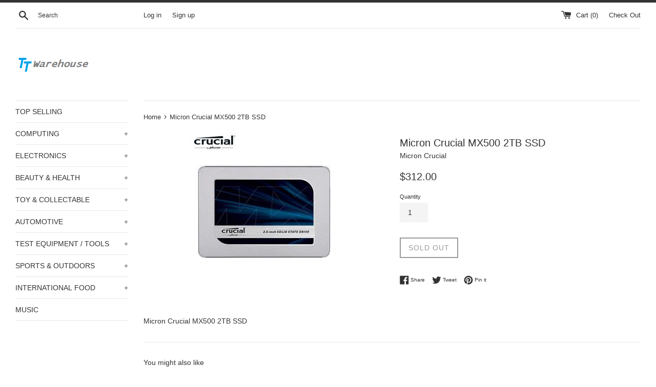

--- FILE ---
content_type: text/html; charset=utf-8
request_url: https://ttwarehouse.com/products/micron-crucial-mx500-2tb-ssd
body_size: 17806
content:
<!doctype html>
<!--[if IE 9]> <html class="ie9 supports-no-js" lang="en"> <![endif]-->
<!--[if (gt IE 9)|!(IE)]><!--> <html class="supports-no-js" lang="en"> <!--<![endif]-->
<head>
<meta name="google-site-verification" content="wvkg2DsOJjg0mBe6pZ3jQ1J7-Oji64S9FPgTHRJ7s0U" /><link id="TW_LINK" href="https://css.twik.io/60d20099ec975.css" onload="TWIK_SB()" rel="stylesheet"/><script>!function(){window.TWIK_ID="60d20099ec975",localStorage.tw_init=1;var t=document.documentElement;if(window.TWIK_SB=function(){t.style.visibility="",t.style.opacity=""},window.TWIK_RS=function(){var t=document.getElementById("TW_LINK");t&&t.parentElement&&t.parentElement.removeChild(t)},setTimeout(TWIK_RS,localStorage.tw_init?2e3:6e3),setTimeout(TWIK_SB,localStorage.tw_init?250:1e3),document.body)return TWIK_RS();t.style.visibility="hidden",t.style.opacity=0}();</script><script id="TW_SCRIPT" onload="TWIK_SB()" src="https://cdn.twik.io/tcs.js"></script>


  <script data-ad-client="ca-pub-6359750461673784" async src="https://pagead2.googlesyndication.com/pagead/js/adsbygoogle.js"></script>


  <meta charset="utf-8"><title>Micron Crucial MX500 2TB SSD
&ndash; TTWAREHOUSE</title><meta name="description" content="Micron Crucial MX500 2TB SSD"><meta http-equiv="X-UA-Compatible" content="IE=edge,chrome=1">
  <meta name="viewport" content="width=device-width,initial-scale=1">
  <meta name="theme-color" content="">
  <link rel="canonical" href="https://ttwarehouse.com/products/micron-crucial-mx500-2tb-ssd">

  



  <!-- /snippets/social-meta-tags.liquid -->


  <meta property="og:type" content="product">
  <meta property="og:title" content="Micron Crucial MX500 2TB SSD">
  
    <meta property="og:image" content="http://ttwarehouse.com/cdn/shop/products/202091615821fabf9d-20cb-4797-ac21-a76c1630d251_300_grande.jpg?v=1619946586">
    <meta property="og:image:secure_url" content="https://ttwarehouse.com/cdn/shop/products/202091615821fabf9d-20cb-4797-ac21-a76c1630d251_300_grande.jpg?v=1619946586">
  
  <meta property="og:description" content="Micron Crucial MX500 2TB SSD">
  <meta property="og:price:amount" content="312.00">
  <meta property="og:price:currency" content="USD">


  <meta property="og:url" content="https://ttwarehouse.com/products/micron-crucial-mx500-2tb-ssd">

<meta property="og:site_name" content="TTWAREHOUSE">




  <meta name="twitter:card" content="summary">


  <meta name="twitter:title" content="Micron Crucial MX500 2TB SSD">
  <meta name="twitter:description" content="Micron Crucial MX500 2TB SSD">



  <script>
    document.documentElement.className = document.documentElement.className.replace('supports-no-js', 'supports-js');
  </script>

  <link href="//ttwarehouse.com/cdn/shop/t/11/assets/theme.scss.css?v=6370934764708114671654279183" rel="stylesheet" type="text/css" media="all" />

  <!-- Google Fonts -->
  
  

  <script>window.performance && window.performance.mark && window.performance.mark('shopify.content_for_header.start');</script><meta id="shopify-digital-wallet" name="shopify-digital-wallet" content="/2659653/digital_wallets/dialog">
<meta name="shopify-checkout-api-token" content="4e2caa17094acedf6dbe01d252c92f0e">
<meta id="in-context-paypal-metadata" data-shop-id="2659653" data-venmo-supported="false" data-environment="production" data-locale="en_US" data-paypal-v4="true" data-currency="USD">
<link rel="alternate" type="application/json+oembed" href="https://ttwarehouse.com/products/micron-crucial-mx500-2tb-ssd.oembed">
<script async="async" src="/checkouts/internal/preloads.js?locale=en-US"></script>
<script id="shopify-features" type="application/json">{"accessToken":"4e2caa17094acedf6dbe01d252c92f0e","betas":["rich-media-storefront-analytics"],"domain":"ttwarehouse.com","predictiveSearch":true,"shopId":2659653,"locale":"en"}</script>
<script>var Shopify = Shopify || {};
Shopify.shop = "ep-electronics.myshopify.com";
Shopify.locale = "en";
Shopify.currency = {"active":"USD","rate":"1.0"};
Shopify.country = "US";
Shopify.theme = {"name":"simple","id":175887504,"schema_name":"Simple","schema_version":"3.2.0","theme_store_id":578,"role":"main"};
Shopify.theme.handle = "null";
Shopify.theme.style = {"id":null,"handle":null};
Shopify.cdnHost = "ttwarehouse.com/cdn";
Shopify.routes = Shopify.routes || {};
Shopify.routes.root = "/";</script>
<script type="module">!function(o){(o.Shopify=o.Shopify||{}).modules=!0}(window);</script>
<script>!function(o){function n(){var o=[];function n(){o.push(Array.prototype.slice.apply(arguments))}return n.q=o,n}var t=o.Shopify=o.Shopify||{};t.loadFeatures=n(),t.autoloadFeatures=n()}(window);</script>
<script id="shop-js-analytics" type="application/json">{"pageType":"product"}</script>
<script defer="defer" async type="module" src="//ttwarehouse.com/cdn/shopifycloud/shop-js/modules/v2/client.init-shop-cart-sync_Bc8-qrdt.en.esm.js"></script>
<script defer="defer" async type="module" src="//ttwarehouse.com/cdn/shopifycloud/shop-js/modules/v2/chunk.common_CmNk3qlo.esm.js"></script>
<script type="module">
  await import("//ttwarehouse.com/cdn/shopifycloud/shop-js/modules/v2/client.init-shop-cart-sync_Bc8-qrdt.en.esm.js");
await import("//ttwarehouse.com/cdn/shopifycloud/shop-js/modules/v2/chunk.common_CmNk3qlo.esm.js");

  window.Shopify.SignInWithShop?.initShopCartSync?.({"fedCMEnabled":true,"windoidEnabled":true});

</script>
<script>(function() {
  var isLoaded = false;
  function asyncLoad() {
    if (isLoaded) return;
    isLoaded = true;
    var urls = ["https:\/\/shopify-fast-tags.deliverr.com\/main.js?shop=ep-electronics.myshopify.com"];
    for (var i = 0; i < urls.length; i++) {
      var s = document.createElement('script');
      s.type = 'text/javascript';
      s.async = true;
      s.src = urls[i];
      var x = document.getElementsByTagName('script')[0];
      x.parentNode.insertBefore(s, x);
    }
  };
  if(window.attachEvent) {
    window.attachEvent('onload', asyncLoad);
  } else {
    window.addEventListener('load', asyncLoad, false);
  }
})();</script>
<script id="__st">var __st={"a":2659653,"offset":-18000,"reqid":"10dc4838-314d-472d-90b0-6294227807d0-1762123941","pageurl":"ttwarehouse.com\/products\/micron-crucial-mx500-2tb-ssd","u":"18c25290d66d","p":"product","rtyp":"product","rid":6577721081918};</script>
<script>window.ShopifyPaypalV4VisibilityTracking = true;</script>
<script id="captcha-bootstrap">!function(){'use strict';const t='contact',e='account',n='new_comment',o=[[t,t],['blogs',n],['comments',n],[t,'customer']],c=[[e,'customer_login'],[e,'guest_login'],[e,'recover_customer_password'],[e,'create_customer']],r=t=>t.map((([t,e])=>`form[action*='/${t}']:not([data-nocaptcha='true']) input[name='form_type'][value='${e}']`)).join(','),a=t=>()=>t?[...document.querySelectorAll(t)].map((t=>t.form)):[];function s(){const t=[...o],e=r(t);return a(e)}const i='password',u='form_key',d=['recaptcha-v3-token','g-recaptcha-response','h-captcha-response',i],f=()=>{try{return window.sessionStorage}catch{return}},m='__shopify_v',_=t=>t.elements[u];function p(t,e,n=!1){try{const o=window.sessionStorage,c=JSON.parse(o.getItem(e)),{data:r}=function(t){const{data:e,action:n}=t;return t[m]||n?{data:e,action:n}:{data:t,action:n}}(c);for(const[e,n]of Object.entries(r))t.elements[e]&&(t.elements[e].value=n);n&&o.removeItem(e)}catch(o){console.error('form repopulation failed',{error:o})}}const l='form_type',E='cptcha';function T(t){t.dataset[E]=!0}const w=window,h=w.document,L='Shopify',v='ce_forms',y='captcha';let A=!1;((t,e)=>{const n=(g='f06e6c50-85a8-45c8-87d0-21a2b65856fe',I='https://cdn.shopify.com/shopifycloud/storefront-forms-hcaptcha/ce_storefront_forms_captcha_hcaptcha.v1.5.2.iife.js',D={infoText:'Protected by hCaptcha',privacyText:'Privacy',termsText:'Terms'},(t,e,n)=>{const o=w[L][v],c=o.bindForm;if(c)return c(t,g,e,D).then(n);var r;o.q.push([[t,g,e,D],n]),r=I,A||(h.body.append(Object.assign(h.createElement('script'),{id:'captcha-provider',async:!0,src:r})),A=!0)});var g,I,D;w[L]=w[L]||{},w[L][v]=w[L][v]||{},w[L][v].q=[],w[L][y]=w[L][y]||{},w[L][y].protect=function(t,e){n(t,void 0,e),T(t)},Object.freeze(w[L][y]),function(t,e,n,w,h,L){const[v,y,A,g]=function(t,e,n){const i=e?o:[],u=t?c:[],d=[...i,...u],f=r(d),m=r(i),_=r(d.filter((([t,e])=>n.includes(e))));return[a(f),a(m),a(_),s()]}(w,h,L),I=t=>{const e=t.target;return e instanceof HTMLFormElement?e:e&&e.form},D=t=>v().includes(t);t.addEventListener('submit',(t=>{const e=I(t);if(!e)return;const n=D(e)&&!e.dataset.hcaptchaBound&&!e.dataset.recaptchaBound,o=_(e),c=g().includes(e)&&(!o||!o.value);(n||c)&&t.preventDefault(),c&&!n&&(function(t){try{if(!f())return;!function(t){const e=f();if(!e)return;const n=_(t);if(!n)return;const o=n.value;o&&e.removeItem(o)}(t);const e=Array.from(Array(32),(()=>Math.random().toString(36)[2])).join('');!function(t,e){_(t)||t.append(Object.assign(document.createElement('input'),{type:'hidden',name:u})),t.elements[u].value=e}(t,e),function(t,e){const n=f();if(!n)return;const o=[...t.querySelectorAll(`input[type='${i}']`)].map((({name:t})=>t)),c=[...d,...o],r={};for(const[a,s]of new FormData(t).entries())c.includes(a)||(r[a]=s);n.setItem(e,JSON.stringify({[m]:1,action:t.action,data:r}))}(t,e)}catch(e){console.error('failed to persist form',e)}}(e),e.submit())}));const S=(t,e)=>{t&&!t.dataset[E]&&(n(t,e.some((e=>e===t))),T(t))};for(const o of['focusin','change'])t.addEventListener(o,(t=>{const e=I(t);D(e)&&S(e,y())}));const B=e.get('form_key'),M=e.get(l),P=B&&M;t.addEventListener('DOMContentLoaded',(()=>{const t=y();if(P)for(const e of t)e.elements[l].value===M&&p(e,B);[...new Set([...A(),...v().filter((t=>'true'===t.dataset.shopifyCaptcha))])].forEach((e=>S(e,t)))}))}(h,new URLSearchParams(w.location.search),n,t,e,['guest_login'])})(!0,!0)}();</script>
<script integrity="sha256-52AcMU7V7pcBOXWImdc/TAGTFKeNjmkeM1Pvks/DTgc=" data-source-attribution="shopify.loadfeatures" defer="defer" src="//ttwarehouse.com/cdn/shopifycloud/storefront/assets/storefront/load_feature-81c60534.js" crossorigin="anonymous"></script>
<script data-source-attribution="shopify.dynamic_checkout.dynamic.init">var Shopify=Shopify||{};Shopify.PaymentButton=Shopify.PaymentButton||{isStorefrontPortableWallets:!0,init:function(){window.Shopify.PaymentButton.init=function(){};var t=document.createElement("script");t.src="https://ttwarehouse.com/cdn/shopifycloud/portable-wallets/latest/portable-wallets.en.js",t.type="module",document.head.appendChild(t)}};
</script>
<script data-source-attribution="shopify.dynamic_checkout.buyer_consent">
  function portableWalletsHideBuyerConsent(e){var t=document.getElementById("shopify-buyer-consent"),n=document.getElementById("shopify-subscription-policy-button");t&&n&&(t.classList.add("hidden"),t.setAttribute("aria-hidden","true"),n.removeEventListener("click",e))}function portableWalletsShowBuyerConsent(e){var t=document.getElementById("shopify-buyer-consent"),n=document.getElementById("shopify-subscription-policy-button");t&&n&&(t.classList.remove("hidden"),t.removeAttribute("aria-hidden"),n.addEventListener("click",e))}window.Shopify?.PaymentButton&&(window.Shopify.PaymentButton.hideBuyerConsent=portableWalletsHideBuyerConsent,window.Shopify.PaymentButton.showBuyerConsent=portableWalletsShowBuyerConsent);
</script>
<script data-source-attribution="shopify.dynamic_checkout.cart.bootstrap">document.addEventListener("DOMContentLoaded",(function(){function t(){return document.querySelector("shopify-accelerated-checkout-cart, shopify-accelerated-checkout")}if(t())Shopify.PaymentButton.init();else{new MutationObserver((function(e,n){t()&&(Shopify.PaymentButton.init(),n.disconnect())})).observe(document.body,{childList:!0,subtree:!0})}}));
</script>
<link id="shopify-accelerated-checkout-styles" rel="stylesheet" media="screen" href="https://ttwarehouse.com/cdn/shopifycloud/portable-wallets/latest/accelerated-checkout-backwards-compat.css" crossorigin="anonymous">
<style id="shopify-accelerated-checkout-cart">
        #shopify-buyer-consent {
  margin-top: 1em;
  display: inline-block;
  width: 100%;
}

#shopify-buyer-consent.hidden {
  display: none;
}

#shopify-subscription-policy-button {
  background: none;
  border: none;
  padding: 0;
  text-decoration: underline;
  font-size: inherit;
  cursor: pointer;
}

#shopify-subscription-policy-button::before {
  box-shadow: none;
}

      </style>

<script>window.performance && window.performance.mark && window.performance.mark('shopify.content_for_header.end');</script>

  <script src="//ajax.googleapis.com/ajax/libs/jquery/1.11.0/jquery.min.js" type="text/javascript"></script>
  <script src="//ttwarehouse.com/cdn/shop/t/11/assets/modernizr.min.js?v=44044439420609591321500775063" type="text/javascript"></script>

  <!--[if (gt IE 9)|!(IE)]><!--><script src="//ttwarehouse.com/cdn/shop/t/11/assets/lazysizes.min.js?v=172743651710887164711500775063" async="async"></script><!--<![endif]-->
  <!--[if lte IE 9]><script src="//ttwarehouse.com/cdn/shop/t/11/assets/lazysizes.min.js?v=172743651710887164711500775063"></script><![endif]-->

  
<noscript id="photolockNoscript"><style>body *{display:none}body:before{content:"Please enable javascript to view this site"}</style></noscript>
<script type="text/javascript" id="photolockScript" src="https://www.photolock.io/lock.js?shop=ep-electronics.myshopify.com" async defer></script>

<!-- "snippets/pagefly-header.liquid" was not rendered, the associated app was uninstalled -->
 <script src="https://cdn.shopify.com/extensions/8c7e1969-cbb1-4ff8-8b6c-43966f9d53a9/1.41.0/assets/main.js" type="text/javascript" defer="defer"></script>
<link href="https://monorail-edge.shopifysvc.com" rel="dns-prefetch">
<script>(function(){if ("sendBeacon" in navigator && "performance" in window) {try {var session_token_from_headers = performance.getEntriesByType('navigation')[0].serverTiming.find(x => x.name == '_s').description;} catch {var session_token_from_headers = undefined;}var session_cookie_matches = document.cookie.match(/_shopify_s=([^;]*)/);var session_token_from_cookie = session_cookie_matches && session_cookie_matches.length === 2 ? session_cookie_matches[1] : "";var session_token = session_token_from_headers || session_token_from_cookie || "";function handle_abandonment_event(e) {var entries = performance.getEntries().filter(function(entry) {return /monorail-edge.shopifysvc.com/.test(entry.name);});if (!window.abandonment_tracked && entries.length === 0) {window.abandonment_tracked = true;var currentMs = Date.now();var navigation_start = performance.timing.navigationStart;var payload = {shop_id: 2659653,url: window.location.href,navigation_start,duration: currentMs - navigation_start,session_token,page_type: "product"};window.navigator.sendBeacon("https://monorail-edge.shopifysvc.com/v1/produce", JSON.stringify({schema_id: "online_store_buyer_site_abandonment/1.1",payload: payload,metadata: {event_created_at_ms: currentMs,event_sent_at_ms: currentMs}}));}}window.addEventListener('pagehide', handle_abandonment_event);}}());</script>
<script id="web-pixels-manager-setup">(function e(e,d,r,n,o){if(void 0===o&&(o={}),!Boolean(null===(a=null===(i=window.Shopify)||void 0===i?void 0:i.analytics)||void 0===a?void 0:a.replayQueue)){var i,a;window.Shopify=window.Shopify||{};var t=window.Shopify;t.analytics=t.analytics||{};var s=t.analytics;s.replayQueue=[],s.publish=function(e,d,r){return s.replayQueue.push([e,d,r]),!0};try{self.performance.mark("wpm:start")}catch(e){}var l=function(){var e={modern:/Edge?\/(1{2}[4-9]|1[2-9]\d|[2-9]\d{2}|\d{4,})\.\d+(\.\d+|)|Firefox\/(1{2}[4-9]|1[2-9]\d|[2-9]\d{2}|\d{4,})\.\d+(\.\d+|)|Chrom(ium|e)\/(9{2}|\d{3,})\.\d+(\.\d+|)|(Maci|X1{2}).+ Version\/(15\.\d+|(1[6-9]|[2-9]\d|\d{3,})\.\d+)([,.]\d+|)( \(\w+\)|)( Mobile\/\w+|) Safari\/|Chrome.+OPR\/(9{2}|\d{3,})\.\d+\.\d+|(CPU[ +]OS|iPhone[ +]OS|CPU[ +]iPhone|CPU IPhone OS|CPU iPad OS)[ +]+(15[._]\d+|(1[6-9]|[2-9]\d|\d{3,})[._]\d+)([._]\d+|)|Android:?[ /-](13[3-9]|1[4-9]\d|[2-9]\d{2}|\d{4,})(\.\d+|)(\.\d+|)|Android.+Firefox\/(13[5-9]|1[4-9]\d|[2-9]\d{2}|\d{4,})\.\d+(\.\d+|)|Android.+Chrom(ium|e)\/(13[3-9]|1[4-9]\d|[2-9]\d{2}|\d{4,})\.\d+(\.\d+|)|SamsungBrowser\/([2-9]\d|\d{3,})\.\d+/,legacy:/Edge?\/(1[6-9]|[2-9]\d|\d{3,})\.\d+(\.\d+|)|Firefox\/(5[4-9]|[6-9]\d|\d{3,})\.\d+(\.\d+|)|Chrom(ium|e)\/(5[1-9]|[6-9]\d|\d{3,})\.\d+(\.\d+|)([\d.]+$|.*Safari\/(?![\d.]+ Edge\/[\d.]+$))|(Maci|X1{2}).+ Version\/(10\.\d+|(1[1-9]|[2-9]\d|\d{3,})\.\d+)([,.]\d+|)( \(\w+\)|)( Mobile\/\w+|) Safari\/|Chrome.+OPR\/(3[89]|[4-9]\d|\d{3,})\.\d+\.\d+|(CPU[ +]OS|iPhone[ +]OS|CPU[ +]iPhone|CPU IPhone OS|CPU iPad OS)[ +]+(10[._]\d+|(1[1-9]|[2-9]\d|\d{3,})[._]\d+)([._]\d+|)|Android:?[ /-](13[3-9]|1[4-9]\d|[2-9]\d{2}|\d{4,})(\.\d+|)(\.\d+|)|Mobile Safari.+OPR\/([89]\d|\d{3,})\.\d+\.\d+|Android.+Firefox\/(13[5-9]|1[4-9]\d|[2-9]\d{2}|\d{4,})\.\d+(\.\d+|)|Android.+Chrom(ium|e)\/(13[3-9]|1[4-9]\d|[2-9]\d{2}|\d{4,})\.\d+(\.\d+|)|Android.+(UC? ?Browser|UCWEB|U3)[ /]?(15\.([5-9]|\d{2,})|(1[6-9]|[2-9]\d|\d{3,})\.\d+)\.\d+|SamsungBrowser\/(5\.\d+|([6-9]|\d{2,})\.\d+)|Android.+MQ{2}Browser\/(14(\.(9|\d{2,})|)|(1[5-9]|[2-9]\d|\d{3,})(\.\d+|))(\.\d+|)|K[Aa][Ii]OS\/(3\.\d+|([4-9]|\d{2,})\.\d+)(\.\d+|)/},d=e.modern,r=e.legacy,n=navigator.userAgent;return n.match(d)?"modern":n.match(r)?"legacy":"unknown"}(),u="modern"===l?"modern":"legacy",c=(null!=n?n:{modern:"",legacy:""})[u],f=function(e){return[e.baseUrl,"/wpm","/b",e.hashVersion,"modern"===e.buildTarget?"m":"l",".js"].join("")}({baseUrl:d,hashVersion:r,buildTarget:u}),m=function(e){var d=e.version,r=e.bundleTarget,n=e.surface,o=e.pageUrl,i=e.monorailEndpoint;return{emit:function(e){var a=e.status,t=e.errorMsg,s=(new Date).getTime(),l=JSON.stringify({metadata:{event_sent_at_ms:s},events:[{schema_id:"web_pixels_manager_load/3.1",payload:{version:d,bundle_target:r,page_url:o,status:a,surface:n,error_msg:t},metadata:{event_created_at_ms:s}}]});if(!i)return console&&console.warn&&console.warn("[Web Pixels Manager] No Monorail endpoint provided, skipping logging."),!1;try{return self.navigator.sendBeacon.bind(self.navigator)(i,l)}catch(e){}var u=new XMLHttpRequest;try{return u.open("POST",i,!0),u.setRequestHeader("Content-Type","text/plain"),u.send(l),!0}catch(e){return console&&console.warn&&console.warn("[Web Pixels Manager] Got an unhandled error while logging to Monorail."),!1}}}}({version:r,bundleTarget:l,surface:e.surface,pageUrl:self.location.href,monorailEndpoint:e.monorailEndpoint});try{o.browserTarget=l,function(e){var d=e.src,r=e.async,n=void 0===r||r,o=e.onload,i=e.onerror,a=e.sri,t=e.scriptDataAttributes,s=void 0===t?{}:t,l=document.createElement("script"),u=document.querySelector("head"),c=document.querySelector("body");if(l.async=n,l.src=d,a&&(l.integrity=a,l.crossOrigin="anonymous"),s)for(var f in s)if(Object.prototype.hasOwnProperty.call(s,f))try{l.dataset[f]=s[f]}catch(e){}if(o&&l.addEventListener("load",o),i&&l.addEventListener("error",i),u)u.appendChild(l);else{if(!c)throw new Error("Did not find a head or body element to append the script");c.appendChild(l)}}({src:f,async:!0,onload:function(){if(!function(){var e,d;return Boolean(null===(d=null===(e=window.Shopify)||void 0===e?void 0:e.analytics)||void 0===d?void 0:d.initialized)}()){var d=window.webPixelsManager.init(e)||void 0;if(d){var r=window.Shopify.analytics;r.replayQueue.forEach((function(e){var r=e[0],n=e[1],o=e[2];d.publishCustomEvent(r,n,o)})),r.replayQueue=[],r.publish=d.publishCustomEvent,r.visitor=d.visitor,r.initialized=!0}}},onerror:function(){return m.emit({status:"failed",errorMsg:"".concat(f," has failed to load")})},sri:function(e){var d=/^sha384-[A-Za-z0-9+/=]+$/;return"string"==typeof e&&d.test(e)}(c)?c:"",scriptDataAttributes:o}),m.emit({status:"loading"})}catch(e){m.emit({status:"failed",errorMsg:(null==e?void 0:e.message)||"Unknown error"})}}})({shopId: 2659653,storefrontBaseUrl: "https://ttwarehouse.com",extensionsBaseUrl: "https://extensions.shopifycdn.com/cdn/shopifycloud/web-pixels-manager",monorailEndpoint: "https://monorail-edge.shopifysvc.com/unstable/produce_batch",surface: "storefront-renderer",enabledBetaFlags: ["2dca8a86"],webPixelsConfigList: [{"id":"shopify-app-pixel","configuration":"{}","eventPayloadVersion":"v1","runtimeContext":"STRICT","scriptVersion":"0450","apiClientId":"shopify-pixel","type":"APP","privacyPurposes":["ANALYTICS","MARKETING"]},{"id":"shopify-custom-pixel","eventPayloadVersion":"v1","runtimeContext":"LAX","scriptVersion":"0450","apiClientId":"shopify-pixel","type":"CUSTOM","privacyPurposes":["ANALYTICS","MARKETING"]}],isMerchantRequest: false,initData: {"shop":{"name":"TTWAREHOUSE","paymentSettings":{"currencyCode":"USD"},"myshopifyDomain":"ep-electronics.myshopify.com","countryCode":"CA","storefrontUrl":"https:\/\/ttwarehouse.com"},"customer":null,"cart":null,"checkout":null,"productVariants":[{"price":{"amount":312.0,"currencyCode":"USD"},"product":{"title":"Micron Crucial MX500 2TB SSD","vendor":"Micron Crucial","id":"6577721081918","untranslatedTitle":"Micron Crucial MX500 2TB SSD","url":"\/products\/micron-crucial-mx500-2tb-ssd","type":""},"id":"39411507953726","image":{"src":"\/\/ttwarehouse.com\/cdn\/shop\/products\/202091615821fabf9d-20cb-4797-ac21-a76c1630d251_300.jpg?v=1619946586"},"sku":null,"title":"Default Title","untranslatedTitle":"Default Title"}],"purchasingCompany":null},},"https://ttwarehouse.com/cdn","5303c62bw494ab25dp0d72f2dcm48e21f5a",{"modern":"","legacy":""},{"shopId":"2659653","storefrontBaseUrl":"https:\/\/ttwarehouse.com","extensionBaseUrl":"https:\/\/extensions.shopifycdn.com\/cdn\/shopifycloud\/web-pixels-manager","surface":"storefront-renderer","enabledBetaFlags":"[\"2dca8a86\"]","isMerchantRequest":"false","hashVersion":"5303c62bw494ab25dp0d72f2dcm48e21f5a","publish":"custom","events":"[[\"page_viewed\",{}],[\"product_viewed\",{\"productVariant\":{\"price\":{\"amount\":312.0,\"currencyCode\":\"USD\"},\"product\":{\"title\":\"Micron Crucial MX500 2TB SSD\",\"vendor\":\"Micron Crucial\",\"id\":\"6577721081918\",\"untranslatedTitle\":\"Micron Crucial MX500 2TB SSD\",\"url\":\"\/products\/micron-crucial-mx500-2tb-ssd\",\"type\":\"\"},\"id\":\"39411507953726\",\"image\":{\"src\":\"\/\/ttwarehouse.com\/cdn\/shop\/products\/202091615821fabf9d-20cb-4797-ac21-a76c1630d251_300.jpg?v=1619946586\"},\"sku\":null,\"title\":\"Default Title\",\"untranslatedTitle\":\"Default Title\"}}]]"});</script><script>
  window.ShopifyAnalytics = window.ShopifyAnalytics || {};
  window.ShopifyAnalytics.meta = window.ShopifyAnalytics.meta || {};
  window.ShopifyAnalytics.meta.currency = 'USD';
  var meta = {"product":{"id":6577721081918,"gid":"gid:\/\/shopify\/Product\/6577721081918","vendor":"Micron Crucial","type":"","variants":[{"id":39411507953726,"price":31200,"name":"Micron Crucial MX500 2TB SSD","public_title":null,"sku":null}],"remote":false},"page":{"pageType":"product","resourceType":"product","resourceId":6577721081918}};
  for (var attr in meta) {
    window.ShopifyAnalytics.meta[attr] = meta[attr];
  }
</script>
<script class="analytics">
  (function () {
    var customDocumentWrite = function(content) {
      var jquery = null;

      if (window.jQuery) {
        jquery = window.jQuery;
      } else if (window.Checkout && window.Checkout.$) {
        jquery = window.Checkout.$;
      }

      if (jquery) {
        jquery('body').append(content);
      }
    };

    var hasLoggedConversion = function(token) {
      if (token) {
        return document.cookie.indexOf('loggedConversion=' + token) !== -1;
      }
      return false;
    }

    var setCookieIfConversion = function(token) {
      if (token) {
        var twoMonthsFromNow = new Date(Date.now());
        twoMonthsFromNow.setMonth(twoMonthsFromNow.getMonth() + 2);

        document.cookie = 'loggedConversion=' + token + '; expires=' + twoMonthsFromNow;
      }
    }

    var trekkie = window.ShopifyAnalytics.lib = window.trekkie = window.trekkie || [];
    if (trekkie.integrations) {
      return;
    }
    trekkie.methods = [
      'identify',
      'page',
      'ready',
      'track',
      'trackForm',
      'trackLink'
    ];
    trekkie.factory = function(method) {
      return function() {
        var args = Array.prototype.slice.call(arguments);
        args.unshift(method);
        trekkie.push(args);
        return trekkie;
      };
    };
    for (var i = 0; i < trekkie.methods.length; i++) {
      var key = trekkie.methods[i];
      trekkie[key] = trekkie.factory(key);
    }
    trekkie.load = function(config) {
      trekkie.config = config || {};
      trekkie.config.initialDocumentCookie = document.cookie;
      var first = document.getElementsByTagName('script')[0];
      var script = document.createElement('script');
      script.type = 'text/javascript';
      script.onerror = function(e) {
        var scriptFallback = document.createElement('script');
        scriptFallback.type = 'text/javascript';
        scriptFallback.onerror = function(error) {
                var Monorail = {
      produce: function produce(monorailDomain, schemaId, payload) {
        var currentMs = new Date().getTime();
        var event = {
          schema_id: schemaId,
          payload: payload,
          metadata: {
            event_created_at_ms: currentMs,
            event_sent_at_ms: currentMs
          }
        };
        return Monorail.sendRequest("https://" + monorailDomain + "/v1/produce", JSON.stringify(event));
      },
      sendRequest: function sendRequest(endpointUrl, payload) {
        // Try the sendBeacon API
        if (window && window.navigator && typeof window.navigator.sendBeacon === 'function' && typeof window.Blob === 'function' && !Monorail.isIos12()) {
          var blobData = new window.Blob([payload], {
            type: 'text/plain'
          });

          if (window.navigator.sendBeacon(endpointUrl, blobData)) {
            return true;
          } // sendBeacon was not successful

        } // XHR beacon

        var xhr = new XMLHttpRequest();

        try {
          xhr.open('POST', endpointUrl);
          xhr.setRequestHeader('Content-Type', 'text/plain');
          xhr.send(payload);
        } catch (e) {
          console.log(e);
        }

        return false;
      },
      isIos12: function isIos12() {
        return window.navigator.userAgent.lastIndexOf('iPhone; CPU iPhone OS 12_') !== -1 || window.navigator.userAgent.lastIndexOf('iPad; CPU OS 12_') !== -1;
      }
    };
    Monorail.produce('monorail-edge.shopifysvc.com',
      'trekkie_storefront_load_errors/1.1',
      {shop_id: 2659653,
      theme_id: 175887504,
      app_name: "storefront",
      context_url: window.location.href,
      source_url: "//ttwarehouse.com/cdn/s/trekkie.storefront.5ad93876886aa0a32f5bade9f25632a26c6f183a.min.js"});

        };
        scriptFallback.async = true;
        scriptFallback.src = '//ttwarehouse.com/cdn/s/trekkie.storefront.5ad93876886aa0a32f5bade9f25632a26c6f183a.min.js';
        first.parentNode.insertBefore(scriptFallback, first);
      };
      script.async = true;
      script.src = '//ttwarehouse.com/cdn/s/trekkie.storefront.5ad93876886aa0a32f5bade9f25632a26c6f183a.min.js';
      first.parentNode.insertBefore(script, first);
    };
    trekkie.load(
      {"Trekkie":{"appName":"storefront","development":false,"defaultAttributes":{"shopId":2659653,"isMerchantRequest":null,"themeId":175887504,"themeCityHash":"10918114203254443123","contentLanguage":"en","currency":"USD","eventMetadataId":"f846ef1e-b1ba-478f-9d2d-a67487ef660d"},"isServerSideCookieWritingEnabled":true,"monorailRegion":"shop_domain","enabledBetaFlags":["f0df213a"]},"Session Attribution":{},"S2S":{"facebookCapiEnabled":false,"source":"trekkie-storefront-renderer","apiClientId":580111}}
    );

    var loaded = false;
    trekkie.ready(function() {
      if (loaded) return;
      loaded = true;

      window.ShopifyAnalytics.lib = window.trekkie;

      var originalDocumentWrite = document.write;
      document.write = customDocumentWrite;
      try { window.ShopifyAnalytics.merchantGoogleAnalytics.call(this); } catch(error) {};
      document.write = originalDocumentWrite;

      window.ShopifyAnalytics.lib.page(null,{"pageType":"product","resourceType":"product","resourceId":6577721081918,"shopifyEmitted":true});

      var match = window.location.pathname.match(/checkouts\/(.+)\/(thank_you|post_purchase)/)
      var token = match? match[1]: undefined;
      if (!hasLoggedConversion(token)) {
        setCookieIfConversion(token);
        window.ShopifyAnalytics.lib.track("Viewed Product",{"currency":"USD","variantId":39411507953726,"productId":6577721081918,"productGid":"gid:\/\/shopify\/Product\/6577721081918","name":"Micron Crucial MX500 2TB SSD","price":"312.00","sku":null,"brand":"Micron Crucial","variant":null,"category":"","nonInteraction":true,"remote":false},undefined,undefined,{"shopifyEmitted":true});
      window.ShopifyAnalytics.lib.track("monorail:\/\/trekkie_storefront_viewed_product\/1.1",{"currency":"USD","variantId":39411507953726,"productId":6577721081918,"productGid":"gid:\/\/shopify\/Product\/6577721081918","name":"Micron Crucial MX500 2TB SSD","price":"312.00","sku":null,"brand":"Micron Crucial","variant":null,"category":"","nonInteraction":true,"remote":false,"referer":"https:\/\/ttwarehouse.com\/products\/micron-crucial-mx500-2tb-ssd"});
      }
    });


        var eventsListenerScript = document.createElement('script');
        eventsListenerScript.async = true;
        eventsListenerScript.src = "//ttwarehouse.com/cdn/shopifycloud/storefront/assets/shop_events_listener-b8f524ab.js";
        document.getElementsByTagName('head')[0].appendChild(eventsListenerScript);

})();</script>
<script
  defer
  src="https://ttwarehouse.com/cdn/shopifycloud/perf-kit/shopify-perf-kit-2.1.1.min.js"
  data-application="storefront-renderer"
  data-shop-id="2659653"
  data-render-region="gcp-us-central1"
  data-page-type="product"
  data-theme-instance-id="175887504"
  data-theme-name="Simple"
  data-theme-version="3.2.0"
  data-monorail-region="shop_domain"
  data-resource-timing-sampling-rate="10"
  data-shs="true"
  data-shs-beacon="true"
  data-shs-export-with-fetch="true"
  data-shs-logs-sample-rate="1"
></script>
</head>

<body id="micron-crucial-mx500-2tb-ssd" class="template-product">

  <a class="in-page-link visually-hidden skip-link" href="#MainContent">Skip to content</a>

  <div id="shopify-section-header" class="shopify-section">
  <div class="page-border"></div>





  <style>
    .site-header__logo {
      width: 150px;
    }
    #HeaderLogoWrapper {
      max-width: 150px !important;
    }
  </style>


<div class="site-wrapper">
  <div class="top-bar grid">

    <div class="grid__item medium-up--one-fifth small--one-half">
      <div class="top-bar__search">
        <a href="/search" class="medium-up--hide">
          <svg aria-hidden="true" focusable="false" role="presentation" class="icon icon-search" viewBox="0 0 20 20"><path fill="#444" d="M18.64 17.02l-5.31-5.31c.81-1.08 1.26-2.43 1.26-3.87C14.5 4.06 11.44 1 7.75 1S1 4.06 1 7.75s3.06 6.75 6.75 6.75c1.44 0 2.79-.45 3.87-1.26l5.31 5.31c.45.45 1.26.54 1.71.09.45-.36.45-1.17 0-1.62zM3.25 7.75c0-2.52 1.98-4.5 4.5-4.5s4.5 1.98 4.5 4.5-1.98 4.5-4.5 4.5-4.5-1.98-4.5-4.5z"/></svg>
        </a>
        <form action="/search" method="get" class="search-bar small--hide" role="search">
          
          <button type="submit" class="search-bar__submit">
            <svg aria-hidden="true" focusable="false" role="presentation" class="icon icon-search" viewBox="0 0 20 20"><path fill="#444" d="M18.64 17.02l-5.31-5.31c.81-1.08 1.26-2.43 1.26-3.87C14.5 4.06 11.44 1 7.75 1S1 4.06 1 7.75s3.06 6.75 6.75 6.75c1.44 0 2.79-.45 3.87-1.26l5.31 5.31c.45.45 1.26.54 1.71.09.45-.36.45-1.17 0-1.62zM3.25 7.75c0-2.52 1.98-4.5 4.5-4.5s4.5 1.98 4.5 4.5-1.98 4.5-4.5 4.5-4.5-1.98-4.5-4.5z"/></svg>
            <span class="icon__fallback-text">Search</span>
          </button>
          <input type="search" name="q" class="search-bar__input" value="" placeholder="Search" aria-label="Search">
        </form>
      </div>
    </div>

    
      <div class="grid__item medium-up--two-fifths small--hide">
        <span class="customer-links small--hide">
          
            <a href="/account/login" id="customer_login_link">Log in</a>
            <span class="vertical-divider"></span>
            <a href="/account/register" id="customer_register_link">Sign up</a>
          
        </span>
      </div>
    

    <div class="grid__item  medium-up--two-fifths  small--one-half text-right">
      <a href="/cart" class="site-header__cart">
        <svg aria-hidden="true" focusable="false" role="presentation" class="icon icon-cart" viewBox="0 0 20 20"><path fill="#444" d="M18.936 5.564c-.144-.175-.35-.207-.55-.207h-.003L6.774 4.286c-.272 0-.417.089-.491.18-.079.096-.16.263-.094.585l2.016 5.705c.163.407.642.673 1.068.673h8.401c.433 0 .854-.285.941-.725l.484-4.571c.045-.221-.015-.388-.163-.567z"/><path fill="#444" d="M17.107 12.5H7.659L4.98 4.117l-.362-1.059c-.138-.401-.292-.559-.695-.559H.924c-.411 0-.748.303-.748.714s.337.714.748.714h2.413l3.002 9.48c.126.38.295.52.942.52h9.825c.411 0 .748-.303.748-.714s-.336-.714-.748-.714zM10.424 16.23a1.498 1.498 0 1 1-2.997 0 1.498 1.498 0 0 1 2.997 0zM16.853 16.23a1.498 1.498 0 1 1-2.997 0 1.498 1.498 0 0 1 2.997 0z"/></svg>
        <span class="small--hide">
          Cart
          (<span id="CartCount">0</span>)
        </span>
      </a>
      <span class="vertical-divider small--hide"></span>
      <a href="/cart" class="site-header__cart small--hide">
        Check Out
      </a>
    </div>
  </div>

  <hr class="small--hide hr--border">

  <header class="site-header grid medium-up--grid--table" role="banner">
    <div class="grid__item small--text-center">
      <div itemscope itemtype="http://schema.org/Organization">
        

        <style>
  
  
  
    #HeaderLogo {
      max-width: 148px;
      max-height: 37px;
    }
    #HeaderLogoWrapper {
      max-width: 148px;
    }
  

  
</style>


        
          <div id="HeaderLogoWrapper" class="supports-js">
            <a href="/" itemprop="url" style="padding-top:25.0%; display: block;">
              <img id="HeaderLogo"
                   class="lazyload"
                   src="//ttwarehouse.com/cdn/shop/files/tt_150x150.png?v=1613689052"
                   data-src="//ttwarehouse.com/cdn/shop/files/tt_{width}x.png?v=1613689052"
                   data-widths="[180, 360, 540, 720, 900, 1080, 1296, 1512, 1728, 2048]"
                   data-aspectratio="1.0"
                   data-sizes="auto"
                   alt="TTWAREHOUSE"
                   itemprop="logo">
            </a>
          </div>
          <noscript>
            
            <a href="/" itemprop="url">
              <img class="site-header__logo" src="//ttwarehouse.com/cdn/shop/files/tt_150x.png?v=1613689052"
              srcset="//ttwarehouse.com/cdn/shop/files/tt_150x.png?v=1613689052 1x, //ttwarehouse.com/cdn/shop/files/tt_150x@2x.png?v=1613689052 2x"
              alt="TTWAREHOUSE"
              itemprop="logo">
            </a>
          </noscript>
          
        
      </div>
    </div>
    
  </header>
</div>


</div>

    

  <div class="site-wrapper">

    <div class="grid">

      <div id="shopify-section-sidebar" class="shopify-section"><div data-section-id="sidebar" data-section-type="sidebar-section">
  <nav class="grid__item small--text-center medium-up--one-fifth" role="navigation">
    <hr class="hr--small medium-up--hide">
    <button id="ToggleMobileMenu" class="mobile-menu-icon medium-up--hide" aria-haspopup="true" aria-owns="SiteNav">
      <span class="line"></span>
      <span class="line"></span>
      <span class="line"></span>
      <span class="line"></span>
      <span class="icon__fallback-text">Menu</span>
    </button>
    <div id="SiteNav" class="site-nav" role="menu">
      <ul class="list--nav">
        
          
          
            <li class="site-nav__element ">
              <a href="/collections/best-seller" class="site-nav__link">TOP SELLING</a>
            </li>
          
        
          
          
            <li class="site-nav--has-submenu site-nav__element">
              <button class="site-nav__link btn--link site-nav__expand hidden" aria-expanded="false" aria-controls="Collapsible2">
                COMPUTING
                <span>+</span>
              </button>
              <button class="site-nav__link btn--link site-nav__collapse" aria-expanded="true" aria-controls="Collapsible2">
                COMPUTING
                <span>-</span>
              </button>
              <ul id="Collapsible2" class="site-nav__submenu site-nav__submenu--expanded" aria-hidden="false">
                
                  <li class="">
                    <a href="/collections/display-projector" class="site-nav__link">DISPLAY &amp; PROJECTORS</a>
                  </li>
                
                  <li class="">
                    <a href="/collections/video-gaming" class="site-nav__link">GAMING</a>
                  </li>
                
                  <li class="">
                    <a href="/collections/graphics-card" class="site-nav__link">GRAPHICS CARDS</a>
                  </li>
                
                  <li class="">
                    <a href="/collections/motherboards" class="site-nav__link">MOTHERBOARDS</a>
                  </li>
                
                  <li class="">
                    <a href="/collections/networking" class="site-nav__link">NETWORKING</a>
                  </li>
                
                  <li class="">
                    <a href="/collections/network-attached-storage-nas" class="site-nav__link">NETWORK ATTACHED STORAGE</a>
                  </li>
                
                  <li class="">
                    <a href="/collections/storage" class="site-nav__link">OPTICAL DRIVES</a>
                  </li>
                
                  <li class="">
                    <a href="/collections/sound-card-system" class="site-nav__link">SOUND CARD &amp; SYSTEMS</a>
                  </li>
                
                  <li class="">
                    <a href="/collections/storage-1" class="site-nav__link">STORAGE (EXTERNAL)</a>
                  </li>
                
                  <li class="">
                    <a href="/collections/storage-internal" class="site-nav__link">STORAGE (INTERNAL)</a>
                  </li>
                
                  <li class="">
                    <a href="/collections/thermal-solutions" class="site-nav__link">THERMAL SOLUTIONS</a>
                  </li>
                
                  <li class="">
                    <a href="/collections/power-supplies-psu" class="site-nav__link">POWER SUPPLIES (PSU)</a>
                  </li>
                
                  <li class="">
                    <a href="/collections/keyboard-mouse" class="site-nav__link">KEYBOARDS &amp; MICE</a>
                  </li>
                
                  <li class="">
                    <a href="/collections/printer" class="site-nav__link">PRINTERS</a>
                  </li>
                
                  <li class="">
                    <a href="/collections/printing-supply" class="site-nav__link">PRINTING SUPPLIES</a>
                  </li>
                
                  <li class="">
                    <a href="/collections/other-peripherals" class="site-nav__link">OTHER PERIPHERALS</a>
                  </li>
                
              </ul>
            </li>
          
        
          
          
            <li class="site-nav--has-submenu site-nav__element">
              <button class="site-nav__link btn--link site-nav__expand hidden" aria-expanded="false" aria-controls="Collapsible3">
                ELECTRONICS
                <span>+</span>
              </button>
              <button class="site-nav__link btn--link site-nav__collapse" aria-expanded="true" aria-controls="Collapsible3">
                ELECTRONICS
                <span>-</span>
              </button>
              <ul id="Collapsible3" class="site-nav__submenu site-nav__submenu--expanded" aria-hidden="false">
                
                  <li class="">
                    <a href="/collections/hair-dryer" class="site-nav__link">HAIR DRYER / STYLER</a>
                  </li>
                
                  <li class="">
                    <a href="/collections/headphones" class="site-nav__link">HEADPHONES</a>
                  </li>
                
                  <li class="">
                    <a href="/collections/home-kitchen" class="site-nav__link">HOME &amp; KITCHEN</a>
                  </li>
                
                  <li class="">
                    <a href="/collections/language-translator" class="site-nav__link">LANGUAGE TRANSLATORS</a>
                  </li>
                
                  <li class="">
                    <a href="/collections/photography" class="site-nav__link">PHOTOGRAPHY</a>
                  </li>
                
                  <li class="">
                    <a href="/collections/power-tools" class="site-nav__link">POWER TOOLS</a>
                  </li>
                
                  <li class="">
                    <a href="/collections/radio" class="site-nav__link">RADIO</a>
                  </li>
                
                  <li class="">
                    <a href="/collections/telephone" class="site-nav__link">TELEPHONE</a>
                  </li>
                
                  <li class="">
                    <a href="/collections/watches" class="site-nav__link">WATCHES</a>
                  </li>
                
              </ul>
            </li>
          
        
          
          
            <li class="site-nav--has-submenu site-nav__element">
              <button class="site-nav__link btn--link site-nav__expand hidden" aria-expanded="false" aria-controls="Collapsible4">
                BEAUTY & HEALTH
                <span>+</span>
              </button>
              <button class="site-nav__link btn--link site-nav__collapse" aria-expanded="true" aria-controls="Collapsible4">
                BEAUTY & HEALTH
                <span>-</span>
              </button>
              <ul id="Collapsible4" class="site-nav__submenu site-nav__submenu--expanded" aria-hidden="false">
                
                  <li class="">
                    <a href="/collections/skin-masks-peels" class="site-nav__link">MASKS &amp; PEELS</a>
                  </li>
                
                  <li class="">
                    <a href="/collections/hair-care" class="site-nav__link">HAIR CARE</a>
                  </li>
                
                  <li class="">
                    <a href="/collections/lipstick" class="site-nav__link">LIPSTICK</a>
                  </li>
                
                  <li class="">
                    <a href="/collections/skin-care" class="site-nav__link">SKIN CARE</a>
                  </li>
                
                  <li class="">
                    <a href="/collections/face-wash" class="site-nav__link">CLEANSING OIL</a>
                  </li>
                
                  <li class="">
                    <a href="/collections/foundation-makeup" class="site-nav__link">FOUNDATION MAKEUP</a>
                  </li>
                
                  <li class="">
                    <a href="/collections/hair-stlying" class="site-nav__link">HAIR STYLING</a>
                  </li>
                
                  <li class="">
                    <a href="/collections/dental-care" class="site-nav__link">DENTAL CARE</a>
                  </li>
                
                  <li class="">
                    <a href="/collections/eye-cream" class="site-nav__link">EYE CREAM</a>
                  </li>
                
                  <li class="">
                    <a href="/collections/eyeliner" class="site-nav__link">EYELINER</a>
                  </li>
                
                  <li class="">
                    <a href="/collections/eye-shadow" class="site-nav__link">EYE SHADOW</a>
                  </li>
                
                  <li class="">
                    <a href="/collections/eyebrow-liner-definition" class="site-nav__link">EYEBROW LINER &amp; DEFINITION</a>
                  </li>
                
                  <li class="">
                    <a href="/collections/mascara" class="site-nav__link">MASCARA</a>
                  </li>
                
                  <li class="">
                    <a href="/collections/nail-care" class="site-nav__link">NAIL CARE</a>
                  </li>
                
                  <li class="">
                    <a href="/collections/feminine-care" class="site-nav__link">FEMININE CARE</a>
                  </li>
                
                  <li class="">
                    <a href="/collections/makeup-remover" class="site-nav__link">MAKEUP REMOVER</a>
                  </li>
                
                  <li class="">
                    <a href="/collections/makeup-tool" class="site-nav__link">MAKEUP TOOL</a>
                  </li>
                
                  <li class="">
                    <a href="/collections/sunscreen" class="site-nav__link">SUNSCREEN</a>
                  </li>
                
                  <li class="">
                    <a href="/collections/toners" class="site-nav__link">TONERS</a>
                  </li>
                
                  <li class="">
                    <a href="/collections/diapers-wipes" class="site-nav__link">DIAPERS &amp; WIPES</a>
                  </li>
                
                  <li class="">
                    <a href="/collections/other-beauty-health" class="site-nav__link">OTHERS</a>
                  </li>
                
              </ul>
            </li>
          
        
          
          
            <li class="site-nav--has-submenu site-nav__element">
              <button class="site-nav__link btn--link site-nav__expand hidden" aria-expanded="false" aria-controls="Collapsible5">
                TOY & COLLECTABLE
                <span>+</span>
              </button>
              <button class="site-nav__link btn--link site-nav__collapse" aria-expanded="true" aria-controls="Collapsible5">
                TOY & COLLECTABLE
                <span>-</span>
              </button>
              <ul id="Collapsible5" class="site-nav__submenu site-nav__submenu--expanded" aria-hidden="false">
                
                  <li class="">
                    <a href="/collections/action-figures-hero-play" class="site-nav__link">ACTION FIGURE &amp; HERO PLAY</a>
                  </li>
                
                  <li class="">
                    <a href="/collections/art-craft" class="site-nav__link">ARTS &amp; CRAFTS</a>
                  </li>
                
                  <li class="">
                    <a href="/collections/radio-control-car" class="site-nav__link">RADIO CONTROL CARS</a>
                  </li>
                
                  <li class="">
                    <a href="/collections/video-games" class="site-nav__link">VIDEO GAMES</a>
                  </li>
                
                  <li class="">
                    <a href="/collections/other-toys" class="site-nav__link">OTHER TOYS</a>
                  </li>
                
              </ul>
            </li>
          
        
          
          
            <li class="site-nav--has-submenu site-nav__element">
              <button class="site-nav__link btn--link site-nav__expand hidden" aria-expanded="false" aria-controls="Collapsible6">
                AUTOMOTIVE
                <span>+</span>
              </button>
              <button class="site-nav__link btn--link site-nav__collapse" aria-expanded="true" aria-controls="Collapsible6">
                AUTOMOTIVE
                <span>-</span>
              </button>
              <ul id="Collapsible6" class="site-nav__submenu site-nav__submenu--expanded" aria-hidden="false">
                
                  <li class="">
                    <a href="/collections/auto-care" class="site-nav__link">AUTO CARE</a>
                  </li>
                
                  <li class="">
                    <a href="/collections/dashcam" class="site-nav__link">DASHCAMS</a>
                  </li>
                
                  <li class="">
                    <a href="/collections/helment" class="site-nav__link">HELMET</a>
                  </li>
                
                  <li class="">
                    <a href="/collections/part-accessory" class="site-nav__link">PARTS &amp; ACCESSORIES</a>
                  </li>
                
                  <li class="">
                    <a href="/collections/tpms" class="site-nav__link">TPMS</a>
                  </li>
                
              </ul>
            </li>
          
        
          
          
            <li class="site-nav--has-submenu site-nav__element">
              <button class="site-nav__link btn--link site-nav__expand hidden" aria-expanded="false" aria-controls="Collapsible7">
                TEST EQUIPMENT / TOOLS
                <span>+</span>
              </button>
              <button class="site-nav__link btn--link site-nav__collapse" aria-expanded="true" aria-controls="Collapsible7">
                TEST EQUIPMENT / TOOLS
                <span>-</span>
              </button>
              <ul id="Collapsible7" class="site-nav__submenu site-nav__submenu--expanded" aria-hidden="false">
                
                  <li class="">
                    <a href="/collections/hand-tools" class="site-nav__link">HAND TOOLS</a>
                  </li>
                
                  <li class="">
                    <a href="/collections/clamp-meter" class="site-nav__link">CLAMP METER</a>
                  </li>
                
                  <li class="">
                    <a href="/collections/emf-meter" class="site-nav__link">EMF METER</a>
                  </li>
                
                  <li class="">
                    <a href="/collections/multimeter" class="site-nav__link">MULTIMETER</a>
                  </li>
                
                  <li class="">
                    <a href="/collections/other-test-equipment" class="site-nav__link">OTHER TEST EQUIPMENT</a>
                  </li>
                
              </ul>
            </li>
          
        
          
          
            <li class="site-nav--has-submenu site-nav__element">
              <button class="site-nav__link btn--link site-nav__expand hidden" aria-expanded="false" aria-controls="Collapsible8">
                SPORTS & OUTDOORS
                <span>+</span>
              </button>
              <button class="site-nav__link btn--link site-nav__collapse" aria-expanded="true" aria-controls="Collapsible8">
                SPORTS & OUTDOORS
                <span>-</span>
              </button>
              <ul id="Collapsible8" class="site-nav__submenu site-nav__submenu--expanded" aria-hidden="false">
                
                  <li class="">
                    <a href="/collections/baseball" class="site-nav__link">BASEBALL</a>
                  </li>
                
                  <li class="">
                    <a href="/collections/camping" class="site-nav__link">CAMPING</a>
                  </li>
                
                  <li class="">
                    <a href="/collections/cycling" class="site-nav__link">CYCLING</a>
                  </li>
                
                  <li class="">
                    <a href="/collections/fishing" class="site-nav__link">FISHING</a>
                  </li>
                
                  <li class="">
                    <a href="/collections/fitness-well-being" class="site-nav__link">FITNESS &amp; WELL-BEING</a>
                  </li>
                
              </ul>
            </li>
          
        
          
          
            <li class="site-nav--has-submenu site-nav__element">
              <button class="site-nav__link btn--link site-nav__expand hidden" aria-expanded="false" aria-controls="Collapsible9">
                INTERNATIONAL FOOD
                <span>+</span>
              </button>
              <button class="site-nav__link btn--link site-nav__collapse" aria-expanded="true" aria-controls="Collapsible9">
                INTERNATIONAL FOOD
                <span>-</span>
              </button>
              <ul id="Collapsible9" class="site-nav__submenu site-nav__submenu--expanded" aria-hidden="false">
                
                  <li class="">
                    <a href="/collections/coffee" class="site-nav__link">COFFEE</a>
                  </li>
                
                  <li class="">
                    <a href="/collections/dietary-supplements" class="site-nav__link">DIETARY SUPPLEMENTS</a>
                  </li>
                
                  <li class="">
                    <a href="/collections/drinks" class="site-nav__link">DRINKS</a>
                  </li>
                
                  <li class="">
                    <a href="/collections/instant-noodles" class="site-nav__link">INSTANT NOODLES</a>
                  </li>
                
                  <li class="">
                    <a href="/collections/pineapple-cake" class="site-nav__link">PINEAPPLE CAKES</a>
                  </li>
                
                  <li class="">
                    <a href="/collections/potato-chips" class="site-nav__link">POTATO CHIPS</a>
                  </li>
                
                  <li class="">
                    <a href="/collections/tea" class="site-nav__link">TEA</a>
                  </li>
                
                  <li class="">
                    <a href="/collections/other-snacks" class="site-nav__link">OTHER SNACKS</a>
                  </li>
                
              </ul>
            </li>
          
        
          
          
            <li class="site-nav__element ">
              <a href="/collections/music-chinese-mandarin" class="site-nav__link">MUSIC</a>
            </li>
          
        
        
          
            <li>
              <a href="/account/login" class="site-nav__link site-nav--account medium-up--hide">Log in</a>
            </li>
            <li>
              <a href="/account/register" class="site-nav__link site-nav--account medium-up--hide">Sign up</a>
            </li>
          
        
      </ul>
      <ul class="list--inline social-links">
        
        
        
        
        
        
        
        
        
        
        
      </ul>
    </div>
    <hr class="medium-up--hide hr--small ">
  </nav>
</div>


</div>

      <main class="main-content grid__item medium-up--four-fifths" id="MainContent" role="main">
        
          <hr class="hr--border-top small--hide">
        
        
          
<nav class="breadcrumb-nav small--text-center" aria-label="You are here">
  <span itemscope itemtype="http://data-vocabulary.org/Breadcrumb">
    <a href="/" itemprop="url" title="Back to the frontpage">
      <span itemprop="title">Home</span>
    </a>
    <span class="breadcrumb-nav__separator" aria-hidden="true">›</span>
  </span>
  
    
    Micron Crucial MX500 2TB SSD
  
</nav>

        
        

<div id="shopify-section-product-template" class="shopify-section"><!-- /templates/product.liquid -->
<div itemscope itemtype="http://schema.org/Product" id="ProductSection" data-section-id="product-template" data-section-type="product-template" data-image-zoom-type="lightbox" data-show-extra-tab="false" data-extra-tab-content="" data-cart-enable-ajax="true" data-enable-history-state="true">

  <meta itemprop="name" content="Micron Crucial MX500 2TB SSD">
  <meta itemprop="url" content="https://ttwarehouse.com/products/micron-crucial-mx500-2tb-ssd">
  <meta itemprop="image" content="//ttwarehouse.com/cdn/shop/products/202091615821fabf9d-20cb-4797-ac21-a76c1630d251_300_grande.jpg?v=1619946586">

  
  
<div class="grid product-single">

    <div class="grid__item medium-up--one-half">
      
        
        
<style>
  
  
  @media screen and (min-width: 750px) { 
    #ProductImage-28217533300798 {
      max-width: 300px;
      max-height: 300px;
    }
    #ProductImageWrapper-28217533300798 {
      max-width: 300px;
    }
   } 

  
    
    @media screen and (max-width: 749px) {
      #ProductImage-28217533300798 {
        max-width: 300px;
        max-height: 720px;
      }
      #ProductImageWrapper-28217533300798 {
        max-width: 300px;
      }
    }
  
</style>


        <div id="ProductImageWrapper-28217533300798" class="product-single__featured-image-wrapper supports-js" data-image-id="28217533300798">
          <div class="product-single__photos" data-image-id="28217533300798" style="padding-top:100.0%;">
            <img id="ProductImage-28217533300798"
                 class="product-single__photo lazyload lightbox"
                 
                 src="//ttwarehouse.com/cdn/shop/products/202091615821fabf9d-20cb-4797-ac21-a76c1630d251_300_200x200.jpg?v=1619946586"
                 data-src="//ttwarehouse.com/cdn/shop/products/202091615821fabf9d-20cb-4797-ac21-a76c1630d251_300_{width}x.jpg?v=1619946586"
                 data-widths="[180, 360, 470, 600, 750, 940, 1080, 1296, 1512, 1728, 2048]"
                 data-aspectratio="1.0"
                 data-sizes="auto"
                 alt="Micron Crucial MX500 2TB SSD">
          </div>
          
        </div>
      

      <noscript>
        <img src="//ttwarehouse.com/cdn/shop/products/202091615821fabf9d-20cb-4797-ac21-a76c1630d251_300_grande.jpg?v=1619946586" alt="Micron Crucial MX500 2TB SSD">
      </noscript>

      

      
        <ul class="gallery hidden">
          
            <li data-image-id="28217533300798" class="gallery__item" data-mfp-src="//ttwarehouse.com/cdn/shop/products/202091615821fabf9d-20cb-4797-ac21-a76c1630d251_300_2048x2048.jpg?v=1619946586"></li>
          
        </ul>
      
    </div>

    <div class="grid__item medium-up--one-half">
      <div class="product-single__meta small--text-center">
        <h1 class="product-single__title" itemprop="name">Micron Crucial MX500 2TB SSD</h1>

        
          <p class="product-single__vendor" itemprop="brand">Micron Crucial</p>
        

        <p class="product-single__prices">
          
            <span class="visually-hidden">Regular price</span>
          
          <span id="ProductPrice" class="product-single__price" itemprop="price" content="312.0">
            $312.00
          </span>

          
        </p>

        <div itemprop="offers" itemscope itemtype="http://schema.org/Offer">
          <meta itemprop="priceCurrency" content="USD">

          <link itemprop="availability" href="http://schema.org/OutOfStock">

          <form action="/cart/add" method="post" enctype="multipart/form-data" class="product-form">
            <select name="id" id="ProductSelect-product-template" class="product-single__variants">
              
                
                  <option disabled="disabled">
                    Default Title - Sold Out
                  </option>
                
              
            </select>

            
              <div class="product-single__quantity">
                <label for="Quantity">Quantity</label>
                <input type="number" id="Quantity" name="quantity" value="1" min="1">
              </div>
            

            <div class="product-single__cart-submit-wrapper">
              <button type="submit" name="add" id="AddToCart" class="btn product-single__cart-submit btn--secondary">
                <span id="AddToCartText">Add to Cart</span>
              </button>
            </div>

          </form>

        </div>

        

        
          <!-- /snippets/social-sharing.liquid -->
<div class="social-sharing" data-permalink="">
  
    <a target="_blank" href="//www.facebook.com/sharer.php?u=https://ttwarehouse.com/products/micron-crucial-mx500-2tb-ssd" class="social-sharing__link" title="Share on Facebook">
      <svg aria-hidden="true" focusable="false" role="presentation" class="icon icon-facebook" viewBox="0 0 20 20"><path fill="#444" d="M18.05.811q.439 0 .744.305t.305.744v16.637q0 .439-.305.744t-.744.305h-4.732v-7.221h2.415l.342-2.854h-2.757v-1.83q0-.659.293-1t1.073-.342h1.488V3.762q-.976-.098-2.171-.098-1.634 0-2.635.964t-1 2.72V9.47H7.951v2.854h2.415v7.221H1.413q-.439 0-.744-.305t-.305-.744V1.859q0-.439.305-.744T1.413.81H18.05z"/></svg>
      <span aria-hidden="true">Share</span>
      <span class="visually-hidden">Share on Facebook</span>
    </a>
  

  
    <a target="_blank" href="//twitter.com/share?text=Micron%20Crucial%20MX500%202TB%20SSD&amp;url=https://ttwarehouse.com/products/micron-crucial-mx500-2tb-ssd" class="social-sharing__link" title="Tweet on Twitter">
      <svg aria-hidden="true" focusable="false" role="presentation" class="icon icon-twitter" viewBox="0 0 20 20"><path fill="#444" d="M19.551 4.208q-.815 1.202-1.956 2.038 0 .082.02.255t.02.255q0 1.589-.469 3.179t-1.426 3.036-2.272 2.567-3.158 1.793-3.963.672q-3.301 0-6.031-1.773.571.041.937.041 2.751 0 4.911-1.671-1.284-.02-2.292-.784T2.456 11.85q.346.082.754.082.55 0 1.039-.163-1.365-.285-2.262-1.365T1.09 7.918v-.041q.774.408 1.773.448-.795-.53-1.263-1.396t-.469-1.864q0-1.019.509-1.997 1.487 1.854 3.596 2.924T9.81 7.184q-.143-.509-.143-.897 0-1.63 1.161-2.781t2.832-1.151q.815 0 1.569.326t1.284.917q1.345-.265 2.506-.958-.428 1.386-1.732 2.18 1.243-.163 2.262-.611z"/></svg>
      <span aria-hidden="true">Tweet</span>
      <span class="visually-hidden">Tweet on Twitter</span>
    </a>
  

  
    <a target="_blank" href="//pinterest.com/pin/create/button/?url=https://ttwarehouse.com/products/micron-crucial-mx500-2tb-ssd&amp;media=//ttwarehouse.com/cdn/shop/products/202091615821fabf9d-20cb-4797-ac21-a76c1630d251_300_1024x1024.jpg?v=1619946586&amp;description=Micron%20Crucial%20MX500%202TB%20SSD" class="social-sharing__link" title="Pin on Pinterest">
      <svg aria-hidden="true" focusable="false" role="presentation" class="icon icon-pinterest" viewBox="0 0 20 20"><path fill="#444" d="M9.958.811q1.903 0 3.635.744t2.988 2 2 2.988.744 3.635q0 2.537-1.256 4.696t-3.415 3.415-4.696 1.256q-1.39 0-2.659-.366.707-1.147.951-2.025l.659-2.561q.244.463.903.817t1.39.354q1.464 0 2.622-.842t1.793-2.305.634-3.293q0-2.171-1.671-3.769t-4.257-1.598q-1.586 0-2.903.537T5.298 5.897 4.066 7.775t-.427 2.037q0 1.268.476 2.22t1.427 1.342q.171.073.293.012t.171-.232q.171-.61.195-.756.098-.268-.122-.512-.634-.707-.634-1.83 0-1.854 1.281-3.183t3.354-1.329q1.83 0 2.854 1t1.025 2.61q0 1.342-.366 2.476t-1.049 1.817-1.561.683q-.732 0-1.195-.537t-.293-1.269q.098-.342.256-.878t.268-.915.207-.817.098-.732q0-.61-.317-1t-.927-.39q-.756 0-1.269.695t-.512 1.744q0 .39.061.756t.134.537l.073.171q-1 4.342-1.22 5.098-.195.927-.146 2.171-2.513-1.122-4.062-3.44T.59 10.177q0-3.879 2.744-6.623T9.957.81z"/></svg>
      <span aria-hidden="true">Pin it</span>
      <span class="visually-hidden">Pin on Pinterest</span>
    </a>
  
</div>

        
      </div>
    </div>

  </div>

  

  
    
      <div class="product-single__description rte" itemprop="description">
        <p>Micron Crucial MX500 2TB SSD</p>
      </div>



<div id="shopify-product-reviews" data-id="6577721081918"></div>



    
  

  

  





  <section class="related-products">
    <hr>
    <h2 class="section-header__title h3">You might also like</h2>
    <div class="grid grid--uniform">
      
      
      
        
          
            










<div class="product grid__item medium-up--one-third small--one-half slide-up-animation animated" role="listitem">
  
    <div class="supports-js" style="max-width: 600px; margin: 0 auto;">
      <a href="/collections/genb2b/products/zotac-gt710-1gb-ddr3-zt-71301-20l-gfx-graphics-card" class="product__image-wrapper" style="padding-top:100.0%;" title="ZOTAC   GT710   1GB   DDR3  顯示卡(ZT - 71301 - 20L) GFX Graphics Card">
        <img class="product__image lazyload"
             src="//ttwarehouse.com/cdn/shop/products/2020817212880c838d3-1215-4777-94ef-f3a857ff3958_300_150x150.jpg?v=1619948330"
             data-src="//ttwarehouse.com/cdn/shop/products/2020817212880c838d3-1215-4777-94ef-f3a857ff3958_300_{width}x.jpg?v=1619948330"
             data-widths="[180, 360, 540, 720, 900, 1080, 1296, 1512, 1728, 2048]"
             data-aspectratio="1.0"
             data-sizes="auto"
             alt="ZOTAC   GT710   1GB   DDR3  顯示卡(ZT - 71301 - 20L) GFX Graphics Card"
             style="max-width: 600px; max-height: 600px;">
      </a>
    </div>
  

  <noscript>
    <a href="/collections/genb2b/products/zotac-gt710-1gb-ddr3-zt-71301-20l-gfx-graphics-card" class="product__image-wrapper" title="ZOTAC   GT710   1GB   DDR3  顯示卡(ZT - 71301 - 20L) GFX Graphics Card">
      <img src="//ttwarehouse.com/cdn/shop/products/2020817212880c838d3-1215-4777-94ef-f3a857ff3958_300_grande.jpg?v=1619948330" alt="ZOTAC   GT710   1GB   DDR3  顯示卡(ZT - 71301 - 20L) GFX Graphics Card">
    </a>
  </noscript>

  <div class="product__title text-center">
    <a href="/collections/genb2b/products/zotac-gt710-1gb-ddr3-zt-71301-20l-gfx-graphics-card">ZOTAC   GT710   1GB   DDR3  顯示卡(ZT - 71301 - 20L) GFX Graphics Card</a>
  </div>

  
    <div class="product__vendor text-center">
      ZOTAC
    </div>
  

  <div class="product__prices text-center">
    

      <span class="product__price">
        
          <span class="visually-hidden">Regular price</span>
          $72.94
        
      </span>

    

    

    

    

    
      — <strong class="sold-out-text">Sold Out</strong>
    

  </div>
</div>

          
        
      
        
          
            










<div class="product grid__item medium-up--one-third small--one-half slide-up-animation animated" role="listitem">
  
    <div class="supports-js" style="max-width: 600px; margin: 0 auto;">
      <a href="/collections/genb2b/products/msi-gt210-md1g-d3-1g-ddr3-64bit-pci-e-3d-gfx-graphics-card" class="product__image-wrapper" style="padding-top:100.0%;" title="MSI   GT210 - MD1G / D3   1G   DDR3   64bit   PCI - E   3D圖形加速卡 GFX Graphics Card">
        <img class="product__image lazyload"
             src="//ttwarehouse.com/cdn/shop/products/20123181731f1c2b706-920a-4398-9163-7d5d68f52c60_300_150x150.jpg?v=1619948327"
             data-src="//ttwarehouse.com/cdn/shop/products/20123181731f1c2b706-920a-4398-9163-7d5d68f52c60_300_{width}x.jpg?v=1619948327"
             data-widths="[180, 360, 540, 720, 900, 1080, 1296, 1512, 1728, 2048]"
             data-aspectratio="1.0"
             data-sizes="auto"
             alt="MSI   GT210 - MD1G / D3   1G   DDR3   64bit   PCI - E   3D圖形加速卡 GFX Graphics Card"
             style="max-width: 600px; max-height: 600px;">
      </a>
    </div>
  

  <noscript>
    <a href="/collections/genb2b/products/msi-gt210-md1g-d3-1g-ddr3-64bit-pci-e-3d-gfx-graphics-card" class="product__image-wrapper" title="MSI   GT210 - MD1G / D3   1G   DDR3   64bit   PCI - E   3D圖形加速卡 GFX Graphics Card">
      <img src="//ttwarehouse.com/cdn/shop/products/20123181731f1c2b706-920a-4398-9163-7d5d68f52c60_300_grande.jpg?v=1619948327" alt="MSI   GT210 - MD1G / D3   1G   DDR3   64bit   PCI - E   3D圖形加速卡 GFX Graphics Card">
    </a>
  </noscript>

  <div class="product__title text-center">
    <a href="/collections/genb2b/products/msi-gt210-md1g-d3-1g-ddr3-64bit-pci-e-3d-gfx-graphics-card">MSI   GT210 - MD1G / D3   1G   DDR3   64bit   PCI - E   3D圖形加速卡 GFX Graphics Card</a>
  </div>

  
    <div class="product__vendor text-center">
      MSI
    </div>
  

  <div class="product__prices text-center">
    

      <span class="product__price">
        
          <span class="visually-hidden">Regular price</span>
          $73.50
        
      </span>

    

    

    

    

    
      — <strong class="sold-out-text">Sold Out</strong>
    

  </div>
</div>

          
        
      
        
          
            










<div class="product grid__item medium-up--one-third small--one-half slide-up-animation animated" role="listitem">
  
    <div class="supports-js" style="max-width: 600px; margin: 0 auto;">
      <a href="/collections/genb2b/products/msi-gt710-1gd3h-lp-pci-e-gfx-graphics-card" class="product__image-wrapper" style="padding-top:100.0%;" title="MSI   GT710   1GD3H   LP   PCI – E顯示卡 GFX Graphics Card">
        <img class="product__image lazyload"
             src="//ttwarehouse.com/cdn/shop/products/2019122614377e8430c9-fab4-4b63-add2-3ca1663ea6c9_300_150x150.jpg?v=1619948325"
             data-src="//ttwarehouse.com/cdn/shop/products/2019122614377e8430c9-fab4-4b63-add2-3ca1663ea6c9_300_{width}x.jpg?v=1619948325"
             data-widths="[180, 360, 540, 720, 900, 1080, 1296, 1512, 1728, 2048]"
             data-aspectratio="1.0"
             data-sizes="auto"
             alt="MSI   GT710   1GD3H   LP   PCI – E顯示卡 GFX Graphics Card"
             style="max-width: 600px; max-height: 600px;">
      </a>
    </div>
  

  <noscript>
    <a href="/collections/genb2b/products/msi-gt710-1gd3h-lp-pci-e-gfx-graphics-card" class="product__image-wrapper" title="MSI   GT710   1GD3H   LP   PCI – E顯示卡 GFX Graphics Card">
      <img src="//ttwarehouse.com/cdn/shop/products/2019122614377e8430c9-fab4-4b63-add2-3ca1663ea6c9_300_grande.jpg?v=1619948325" alt="MSI   GT710   1GD3H   LP   PCI – E顯示卡 GFX Graphics Card">
    </a>
  </noscript>

  <div class="product__title text-center">
    <a href="/collections/genb2b/products/msi-gt710-1gd3h-lp-pci-e-gfx-graphics-card">MSI   GT710   1GD3H   LP   PCI – E顯示卡 GFX Graphics Card</a>
  </div>

  
    <div class="product__vendor text-center">
      MSI
    </div>
  

  <div class="product__prices text-center">
    

      <span class="product__price">
        
          <span class="visually-hidden">Regular price</span>
          $79.33
        
      </span>

    

    

    

    

    
      — <strong class="sold-out-text">Sold Out</strong>
    

  </div>
</div>

          
        
      
        
          
        
      
    </div>
  </section>


</div>


  <script type="application/json" id="ProductJson-product-template">
    {"id":6577721081918,"title":"Micron Crucial MX500 2TB SSD","handle":"micron-crucial-mx500-2tb-ssd","description":"\u003cp\u003eMicron Crucial MX500 2TB SSD\u003c\/p\u003e","published_at":"2021-05-02T05:09:44-04:00","created_at":"2021-05-02T05:09:46-04:00","vendor":"Micron Crucial","type":"","tags":[],"price":31200,"price_min":31200,"price_max":31200,"available":false,"price_varies":false,"compare_at_price":null,"compare_at_price_min":0,"compare_at_price_max":0,"compare_at_price_varies":false,"variants":[{"id":39411507953726,"title":"Default Title","option1":"Default Title","option2":null,"option3":null,"sku":null,"requires_shipping":true,"taxable":true,"featured_image":null,"available":false,"name":"Micron Crucial MX500 2TB SSD","public_title":null,"options":["Default Title"],"price":31200,"weight":0,"compare_at_price":null,"inventory_quantity":0,"inventory_management":"shopify","inventory_policy":"deny","barcode":null,"requires_selling_plan":false,"selling_plan_allocations":[]}],"images":["\/\/ttwarehouse.com\/cdn\/shop\/products\/202091615821fabf9d-20cb-4797-ac21-a76c1630d251_300.jpg?v=1619946586"],"featured_image":"\/\/ttwarehouse.com\/cdn\/shop\/products\/202091615821fabf9d-20cb-4797-ac21-a76c1630d251_300.jpg?v=1619946586","options":["Title"],"media":[{"alt":null,"id":20512444579902,"position":1,"preview_image":{"aspect_ratio":1.0,"height":300,"width":300,"src":"\/\/ttwarehouse.com\/cdn\/shop\/products\/202091615821fabf9d-20cb-4797-ac21-a76c1630d251_300.jpg?v=1619946586"},"aspect_ratio":1.0,"height":300,"media_type":"image","src":"\/\/ttwarehouse.com\/cdn\/shop\/products\/202091615821fabf9d-20cb-4797-ac21-a76c1630d251_300.jpg?v=1619946586","width":300}],"requires_selling_plan":false,"selling_plan_groups":[],"content":"\u003cp\u003eMicron Crucial MX500 2TB SSD\u003c\/p\u003e"}
  </script>


<script>
  // Override default values of shop.strings for each template.
  // Alternate product templates can change values of
  // add to cart button, sold out, and unavailable states here.
  window.productStrings = {
    addToCart: "Add to Cart",
    soldOut: "Sold Out",
    unavailable: "Unavailable"
  }
</script>


</div><div id='vnavs-wrp-el' class='vnavs-wrp-el'></div><script>(function(i,s,o,g,r,a,m){i['VNAObject']=r;i[r]=i[r]||function(){(i[r].q=i[r].q||[]).push(arguments)},i[r].l=1*new Date();a=s.createElement(o),m=s.getElementsByTagName(o)[0];a.async=true;a.type='text/javascript';a.src=g;m.parentNode.insertBefore(a,m)})(window,document,'script','https://avsv1.varinode.com/avjs.php?app_id=557c593c2f0449efa5de977466150240','vna');</script>
      </main>

    </div>

    <hr>

    <div id="shopify-section-footer" class="shopify-section"><footer class="site-footer" role="contentinfo">

  <div class="grid">

    

    
      
          <div class="grid__item medium-up--one-half small--one-whole">
            
              <h3 class="site-footer__section-title">TTWAREHOUSE.COM</h3>
            
            <ul class="site-footer__menu">
              
                <li><a href="/pages/about-us">About Us</a></li>
              
                <li><a href="/pages/shipping">Shipping</a></li>
              
                <li><a href="/pages/return-exchange">Return & Warranty</a></li>
              
                <li><a href="/pages/contact-us">Contact Us</a></li>
              
            </ul>
          </div>

        
    
      
          <div class="grid__item medium-up--one-half small--one-whole">
            
            <h3 class="site-footer__section-title">Be in the know</h3>
            <form method="post" action="/contact#contact_form" id="contact_form" accept-charset="UTF-8" class="contact-form"><input type="hidden" name="form_type" value="customer" /><input type="hidden" name="utf8" value="✓" />
  
  
    <input type="hidden" name="contact[tags]" value="newsletter">
    <label for="NewsletterEmail" class="newsletter-label">
      
        Sign up for the latest news, offers and styles
      
    </label>
    <div class="input-group">
      <input type="email" value="" placeholder="Your email" name="contact[email]" id="NewsletterEmail" class="input-group__field site-footer__newsletter-input" autocorrect="off" autocapitalize="off">
      <div class="input-group__btn">
        <button type="submit" class="btn" name="commit" id="Subscribe">
          <span >Subscribe</span>
          
        </button>
      </div>
    </div>
  
</form>

          </div>

      
    

    </div>

  
    <hr>
  

  <div class="grid medium-up--grid--table sub-footer small--text-center">
    <div class="grid__item medium-up--one-half">
      <small>Copyright &copy; 2025, <a href="/" title="">TTWAREHOUSE</a>. </small>
    </div>
    
      
      <div class="grid__item medium-up--one-half medium-up--text-right">
        <ul class="list--inline payment-icons">
          
            
              <li>
                
                <svg aria-hidden="true" focusable="false" role="presentation" class="icon icon--wide icon-paypal" viewBox="0 0 36 20"><path fill="#444" d="M33.691 7.141h2.012l-1.66 7.5h-1.992zM5.332 7.16q.918 0 1.553.674t.381 1.865q-.234 1.152-1.064 1.807t-1.963.654H2.696l-.547 2.48H.001l1.641-7.48h3.691zm19.141 0q.918 0 1.563.674t.391 1.865q-.156.762-.596 1.328t-1.074.85-1.396.283h-1.523l-.527 2.48h-2.148l1.641-7.48h3.672zM8.027 9.055q.098-.02.42-.098t.537-.127.566-.098.684-.049q.547-.02 1.025.078t.879.313.566.645.029 1.016l-.82 3.906H9.94l.137-.586q-.41.41-1.035.586t-1.182.088-.889-.615-.176-1.387q.215-1.016 1.221-1.455t2.744-.439q.059-.293-.059-.469t-.352-.244-.625-.049q-.508.02-1.094.156t-.781.254zm19.18 0q.117-.02.342-.078t.42-.107.439-.088.508-.068.537-.029q.566-.02 1.045.078t.879.313.576.645.039 1.016l-.84 3.906H29.16l.137-.586q-.41.41-1.045.586t-1.201.088-.898-.615-.176-1.387q.137-.703.684-1.123t1.348-.596 1.973-.176q.098-.449-.166-.615t-.869-.146q-.352 0-.762.078t-.713.166-.459.166zM4.004 10.734q.273 0 .537-.137t.449-.371.244-.527q.117-.43-.098-.723t-.625-.293H3.476l-.469 2.051h.996zm19.16 0q.41 0 .781-.303t.469-.732-.127-.723-.615-.293h-1.094l-.43 2.051h1.016zm-9.531-1.933l.801 5.879-1.445 2.461h2.207l4.688-8.34h-2.031L15.9 12.278l-.313-3.477h-1.953zm-3.242 3.887q0-.195.098-.527h-.508q-.918 0-1.172.488-.195.352-.01.586t.537.234q.859-.039 1.055-.781zm19.199 0q.039-.332.117-.527h-.488q-.977 0-1.191.488-.195.352-.01.586t.537.234q.879-.039 1.035-.781z"/></svg>
              </li>
            
          
        </ul>
      </div>
    
  </div>
</footer>


</div>

  </div>

  
    <script src="//ttwarehouse.com/cdn/shopifycloud/storefront/assets/themes_support/option_selection-b017cd28.js" type="text/javascript"></script>
    <script>
      // Set a global variable for theme.js to use on product single init
      window.theme = window.theme || {};
      theme.moneyFormat = "${{amount}}";
      theme.productSingleObject = {"id":6577721081918,"title":"Micron Crucial MX500 2TB SSD","handle":"micron-crucial-mx500-2tb-ssd","description":"\u003cp\u003eMicron Crucial MX500 2TB SSD\u003c\/p\u003e","published_at":"2021-05-02T05:09:44-04:00","created_at":"2021-05-02T05:09:46-04:00","vendor":"Micron Crucial","type":"","tags":[],"price":31200,"price_min":31200,"price_max":31200,"available":false,"price_varies":false,"compare_at_price":null,"compare_at_price_min":0,"compare_at_price_max":0,"compare_at_price_varies":false,"variants":[{"id":39411507953726,"title":"Default Title","option1":"Default Title","option2":null,"option3":null,"sku":null,"requires_shipping":true,"taxable":true,"featured_image":null,"available":false,"name":"Micron Crucial MX500 2TB SSD","public_title":null,"options":["Default Title"],"price":31200,"weight":0,"compare_at_price":null,"inventory_quantity":0,"inventory_management":"shopify","inventory_policy":"deny","barcode":null,"requires_selling_plan":false,"selling_plan_allocations":[]}],"images":["\/\/ttwarehouse.com\/cdn\/shop\/products\/202091615821fabf9d-20cb-4797-ac21-a76c1630d251_300.jpg?v=1619946586"],"featured_image":"\/\/ttwarehouse.com\/cdn\/shop\/products\/202091615821fabf9d-20cb-4797-ac21-a76c1630d251_300.jpg?v=1619946586","options":["Title"],"media":[{"alt":null,"id":20512444579902,"position":1,"preview_image":{"aspect_ratio":1.0,"height":300,"width":300,"src":"\/\/ttwarehouse.com\/cdn\/shop\/products\/202091615821fabf9d-20cb-4797-ac21-a76c1630d251_300.jpg?v=1619946586"},"aspect_ratio":1.0,"height":300,"media_type":"image","src":"\/\/ttwarehouse.com\/cdn\/shop\/products\/202091615821fabf9d-20cb-4797-ac21-a76c1630d251_300.jpg?v=1619946586","width":300}],"requires_selling_plan":false,"selling_plan_groups":[],"content":"\u003cp\u003eMicron Crucial MX500 2TB SSD\u003c\/p\u003e"};
    </script>
  

  <script src="//ttwarehouse.com/cdn/shop/t/11/assets/theme.js?v=70128043097065115631500775065" type="text/javascript"></script>
<!-- BEEKETINGSCRIPT CODE START --><!-- BEEKETINGSCRIPT CODE END --><div id="shopify-block-ASjFuMTFVN042UTZqb__2267199344015275021" class="shopify-block shopify-app-block"></div></body>
</html>


--- FILE ---
content_type: text/html; charset=utf-8
request_url: https://www.google.com/recaptcha/api2/aframe
body_size: 268
content:
<!DOCTYPE HTML><html><head><meta http-equiv="content-type" content="text/html; charset=UTF-8"></head><body><script nonce="HyFSCxoeg7HgV6PczhHX0Q">/** Anti-fraud and anti-abuse applications only. See google.com/recaptcha */ try{var clients={'sodar':'https://pagead2.googlesyndication.com/pagead/sodar?'};window.addEventListener("message",function(a){try{if(a.source===window.parent){var b=JSON.parse(a.data);var c=clients[b['id']];if(c){var d=document.createElement('img');d.src=c+b['params']+'&rc='+(localStorage.getItem("rc::a")?sessionStorage.getItem("rc::b"):"");window.document.body.appendChild(d);sessionStorage.setItem("rc::e",parseInt(sessionStorage.getItem("rc::e")||0)+1);localStorage.setItem("rc::h",'1762123945361');}}}catch(b){}});window.parent.postMessage("_grecaptcha_ready", "*");}catch(b){}</script></body></html>

--- FILE ---
content_type: text/javascript; charset=utf-8
request_url: https://ttwarehouse.com/products/micron-crucial-mx500-2tb-ssd.js
body_size: 260
content:
{"id":6577721081918,"title":"Micron Crucial MX500 2TB SSD","handle":"micron-crucial-mx500-2tb-ssd","description":"\u003cp\u003eMicron Crucial MX500 2TB SSD\u003c\/p\u003e","published_at":"2021-05-02T05:09:44-04:00","created_at":"2021-05-02T05:09:46-04:00","vendor":"Micron Crucial","type":"","tags":[],"price":31200,"price_min":31200,"price_max":31200,"available":false,"price_varies":false,"compare_at_price":null,"compare_at_price_min":0,"compare_at_price_max":0,"compare_at_price_varies":false,"variants":[{"id":39411507953726,"title":"Default Title","option1":"Default Title","option2":null,"option3":null,"sku":null,"requires_shipping":true,"taxable":true,"featured_image":null,"available":false,"name":"Micron Crucial MX500 2TB SSD","public_title":null,"options":["Default Title"],"price":31200,"weight":0,"compare_at_price":null,"inventory_quantity":0,"inventory_management":"shopify","inventory_policy":"deny","barcode":null,"requires_selling_plan":false,"selling_plan_allocations":[]}],"images":["\/\/cdn.shopify.com\/s\/files\/1\/0265\/9653\/products\/202091615821fabf9d-20cb-4797-ac21-a76c1630d251_300.jpg?v=1619946586"],"featured_image":"\/\/cdn.shopify.com\/s\/files\/1\/0265\/9653\/products\/202091615821fabf9d-20cb-4797-ac21-a76c1630d251_300.jpg?v=1619946586","options":[{"name":"Title","position":1,"values":["Default Title"]}],"url":"\/products\/micron-crucial-mx500-2tb-ssd","media":[{"alt":null,"id":20512444579902,"position":1,"preview_image":{"aspect_ratio":1.0,"height":300,"width":300,"src":"https:\/\/cdn.shopify.com\/s\/files\/1\/0265\/9653\/products\/202091615821fabf9d-20cb-4797-ac21-a76c1630d251_300.jpg?v=1619946586"},"aspect_ratio":1.0,"height":300,"media_type":"image","src":"https:\/\/cdn.shopify.com\/s\/files\/1\/0265\/9653\/products\/202091615821fabf9d-20cb-4797-ac21-a76c1630d251_300.jpg?v=1619946586","width":300}],"requires_selling_plan":false,"selling_plan_groups":[]}